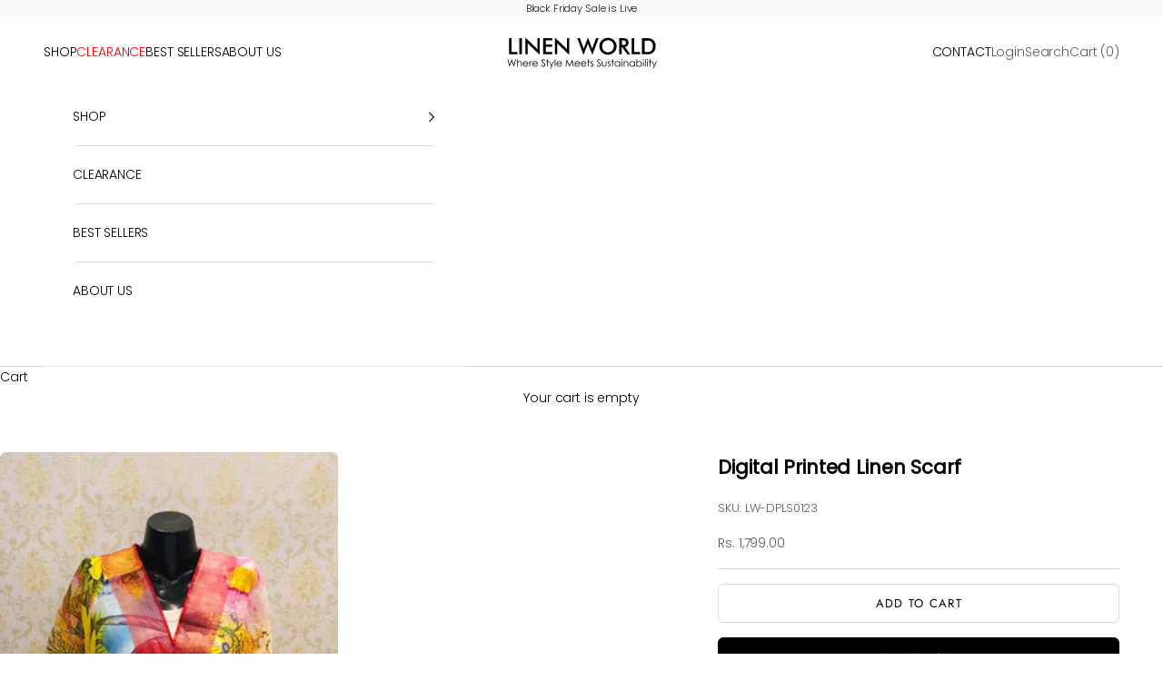

--- FILE ---
content_type: text/javascript; charset=utf-8
request_url: https://linenworldonline.in/products/digital-printed-linen-scarf-120.js
body_size: 791
content:
{"id":6656919077004,"title":"Digital Printed Linen Scarf","handle":"digital-printed-linen-scarf-120","description":"\u003cdiv style=\"text-align: center;\"\u003e\n\u003cdiv dir=\"auto\" data-mce-fragment=\"1\"\u003e\n\u003cul\u003e\n\u003cli\u003eSuper soft and comfortable\u003c\/li\u003e\n\u003cli\u003eHandwoven 100% pure linen\u003c\/li\u003e\n\u003cli\u003eFloral digital printed.\u003c\/li\u003e\n\u003cli\u003eZari woven border \u003c\/li\u003e\n\u003c\/ul\u003e\n\u003cp\u003e \u003c\/p\u003e\n\u003c\/div\u003e\n\u003cdiv dir=\"auto\" data-mce-fragment=\"1\"\u003e\n\u003cdiv class=\"wDYxhc\" data-md=\"61\" lang=\"en-IN\"\u003e\n\u003cdiv class=\"LGOjhe\" data-attrid=\"wa:\/description\" aria-level=\"3\" role=\"heading\" data-hveid=\"CAwQAA\"\u003e\u003cspan class=\"ILfuVd\" lang=\"en\"\u003e\u003cspan class=\"hgKElc\"\u003eLinens are known for their\u003cspan\u003e \u003c\/span\u003e\u003cb\u003elight and soft fabric\u003c\/b\u003e. It's the breezy fabric that makes it a favorite during hot summers. It's perfect for the summer season as it is sweat absorbent and also skin-friendly. It's one of the most superior types of fabric in comparison to other types of fabric.\u003c\/span\u003e\u003c\/span\u003e\u003c\/div\u003e\n\u003cdiv class=\"LGOjhe\" data-attrid=\"wa:\/description\" aria-level=\"3\" role=\"heading\" data-hveid=\"CAwQAA\"\u003e\n\u003cdiv dir=\"auto\" data-mce-fragment=\"1\"\u003e\n\u003cp\u003e \u003c\/p\u003e\n\u003c\/div\u003e\n\u003c\/div\u003e\n\u003cdiv class=\"LGOjhe\" data-attrid=\"wa:\/description\" aria-level=\"3\" role=\"heading\" data-hveid=\"CAwQAA\"\u003e\u003cspan class=\"ILfuVd\" lang=\"en\"\u003e\u003cspan class=\"hgKElc\"\u003e\u003cspan\u003eDigital printing is a new-age method that combines the charm of prints and the convenience of technology. In this method, designs are made on a digital device and are then printed onto the fabric. This is considered to be a significant evolution in printing methods and has opened up varied design possibilities with it.\u003c\/span\u003e\u003c\/span\u003e\u003c\/span\u003e\u003c\/div\u003e\n\u003c\/div\u003e\n\u003c\/div\u003e\n\u003c\/div\u003e\n\u003cdiv style=\"text-align: center;\"\u003e\u003c\/div\u003e","published_at":"2021-07-29T15:10:18+05:30","created_at":"2021-07-29T15:10:18+05:30","vendor":"linenworldonline","type":"Scarves \u0026 Shawls","tags":["Best Seller","Digital Printed Linen Scarf","Digital Printed Linen Scarves","Digital Printed Scarf","Dupatta","handloom","handwoven","Linen","Linen Scarf","new arrival","Printed Dupatta","Pure Linen"],"price":179900,"price_min":179900,"price_max":179900,"available":true,"price_varies":false,"compare_at_price":null,"compare_at_price_min":0,"compare_at_price_max":0,"compare_at_price_varies":false,"variants":[{"id":39485908746380,"title":"Default Title","option1":"Default Title","option2":null,"option3":null,"sku":"LW-DPLS0123","requires_shipping":true,"taxable":false,"featured_image":null,"available":true,"name":"Digital Printed Linen Scarf","public_title":null,"options":["Default Title"],"price":179900,"weight":250,"compare_at_price":null,"inventory_management":"shopify","barcode":"","requires_selling_plan":false,"selling_plan_allocations":[]}],"images":["\/\/cdn.shopify.com\/s\/files\/1\/0347\/9489\/7548\/products\/IMG-20190502-WA0050.jpg?v=1627551686"],"featured_image":"\/\/cdn.shopify.com\/s\/files\/1\/0347\/9489\/7548\/products\/IMG-20190502-WA0050.jpg?v=1627551686","options":[{"name":"Title","position":1,"values":["Default Title"]}],"url":"\/products\/digital-printed-linen-scarf-120","media":[{"alt":"digital printed scarf - linenworldonline.in","id":21166394212492,"position":1,"preview_image":{"aspect_ratio":0.745,"height":1092,"width":814,"src":"https:\/\/cdn.shopify.com\/s\/files\/1\/0347\/9489\/7548\/products\/IMG-20190502-WA0050.jpg?v=1627551686"},"aspect_ratio":0.745,"height":1092,"media_type":"image","src":"https:\/\/cdn.shopify.com\/s\/files\/1\/0347\/9489\/7548\/products\/IMG-20190502-WA0050.jpg?v=1627551686","width":814}],"requires_selling_plan":false,"selling_plan_groups":[]}